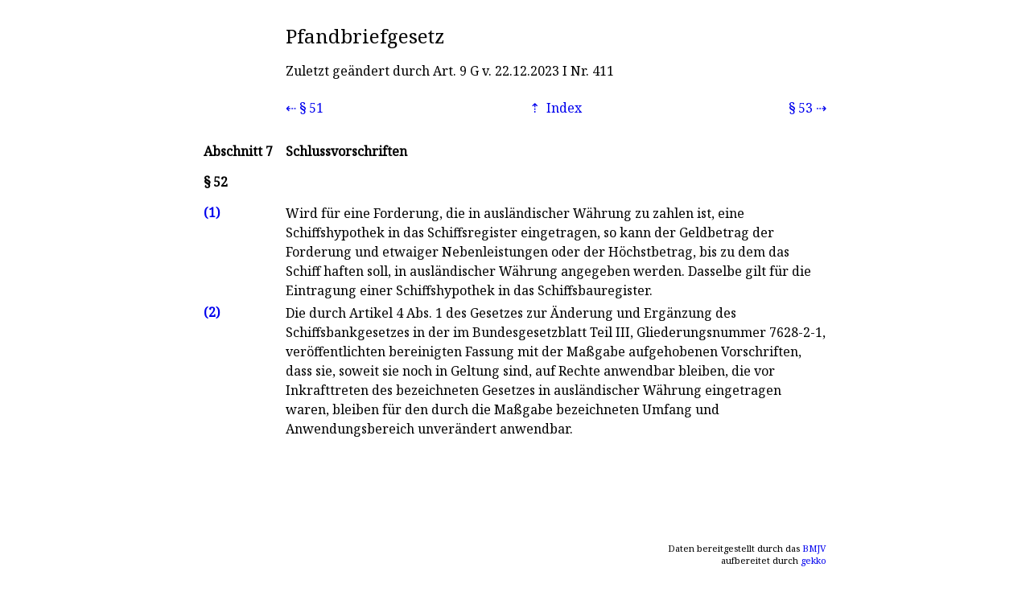

--- FILE ---
content_type: text/xml; charset=UTF-8
request_url: https://norm.gekko.de/pfandbg/52
body_size: 698
content:
<?xml version="1.0" encoding="UTF-8"?>
<?xml-stylesheet type="text/xsl" href="https://norm.gekko.de/jur2norm_html.xsl"?>
<jur id="cd49a3d8" lastmod="2026-02-03T13:33:45+00:00">
  <header short="PfandBG" amtabk="PfandBG" norm="pfandbg" title="Pfandbriefgesetz">
    <changes>
      <change type="Stand">Zuletzt geändert durch <a>Art. 9</a> G v. <time datetime="2023-12-22">22.12.2023</time> I Nr. 411</change>
    </changes>
  </header>
  <nav>
    <prev id="f4050734" bez="§ 51" target="51" title="Getrennter Pfandbriefumlauf"/>
    <index id="cd49a3d8" bez="§ 52" target="52" title=""/>
    <next id="e493b31e" bez="§ 53" target="53" title="Übergangsvorschrift zum CRD IV-Umsetzungsgesetz"/>
  </nav>
  <scope>
    <section bez="Abschnitt 7" title="Schlussvorschriften"/>
  </scope>
  <main title="">
    <p nr="1">Wird für eine Forderung, die in ausländischer Währung zu zahlen ist, eine Schiffshypothek in das Schiffsregister eingetragen, so kann der Geldbetrag der Forderung und etwaiger Nebenleistungen oder der Höchstbetrag, bis zu dem das Schiff haften soll, in ausländischer Währung angegeben werden. Dasselbe gilt für die Eintragung einer Schiffshypothek in das Schiffsbauregister.</p>
    <p nr="2">Die durch <a>Artikel 4 Abs. 1</a> des Gesetzes zur Änderung und Ergänzung des Schiffsbankgesetzes in der im Bundesgesetzblatt Teil III, Gliederungsnummer 7628-2-1, veröffentlichten bereinigten Fassung mit der Maßgabe aufgehobenen Vorschriften, dass sie, soweit sie noch in Geltung sind, auf Rechte anwendbar bleiben, die vor Inkrafttreten des bezeichneten Gesetzes in ausländischer Währung eingetragen waren, bleiben für den durch die Maßgabe bezeichneten Umfang und Anwendungsbereich unverändert anwendbar.</p>
  </main>
</jur>
